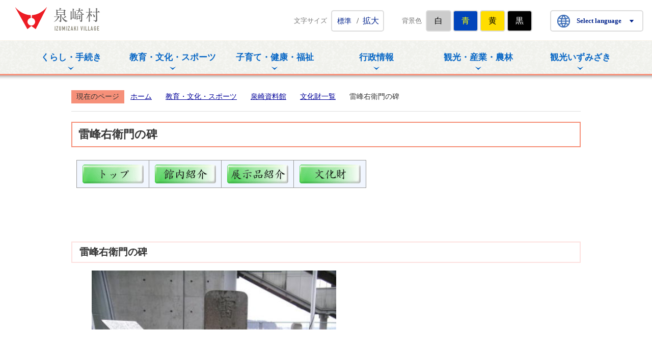

--- FILE ---
content_type: text/html
request_url: https://www.vill.izumizaki.fukushima.jp/kyoiku-bunka-sports/shiryokan/bunkazai/page000859.html
body_size: 5673
content:
<!DOCTYPE html>
<html lang="ja">
<head prefix="og: http://ogp.me/ns# fb: http://ogp.me/ns/fb# article: http://ogp.me/ns/article#">
<!-- Google tag (gtag.js) -->
<script async src="https://www.googletagmanager.com/gtag/js?id=G-K36VRSYNMR"></script>
<script>
	window.dataLayer = window.dataLayer || [];
	function gtag(){dataLayer.push(arguments);}
	gtag('js', new Date());
	gtag('config', 'G-K36VRSYNMR');
</script>
<meta charset="utf-8">
<meta http-equiv="X-UA-Compatible" content="IE=edge">
<meta name="viewport" content="width=1300">
<meta name="keywords" content="">
<meta name="description" content="    &nbsp;雷峰右衛門の碑　　　　　　　　&nbsp;資料館前に移設された雷峰右衛門碑概要▼ 続きを読む指定種別：村指定　有形歴史&nbsp;指定時期：平成19年1月2...">
<meta property="og:url" content="https://www.vill.izumizaki.fukushima.jp/kyoiku-bunka-sports/shiryokan/bunkazai/page000859.html">
<meta property="og:type" content="article">
<meta property="og:image" content="https://www.vill.izumizaki.fukushima.jp/data/img/1508919520_21.gif">
<meta property="og:title" content="雷峰右衛門の碑">
<meta property="og:description" content="    &nbsp;雷峰右衛門の碑　　　　　　　　&nbsp;資料館前に移設された雷峰右衛門碑概要▼ 続きを読む指定種別：村指定　有形歴史&nbsp;指定時期：平成19年1月2...">
<meta name="twitter:card" content="summary">
<meta name="twitter:description" content="    &nbsp;雷峰右衛門の碑　　　　　　　　&nbsp;資料館前に移設された雷峰右衛門碑概要▼ 続きを読む指定種別：村指定　有形歴史&nbsp;指定時期：平成19年1月2...">
<meta name="twitter:title" content="雷峰右衛門の碑">
<meta name="twitter:image" content="https://www.vill.izumizaki.fukushima.jp/data/img/1508919520_21.gif">
<title>雷峰右衛門の碑&nbsp;|&nbsp;泉崎村公式ホームページ</title>
<link rel="alternate" href="https://www.vill.izumizaki.fukushima.jp/sp/kyoiku-bunka-sports/shiryokan/bunkazai/page000859.html">
<link rel="shortcut icon" href="../../../favicon.ico">
<link rel="apple-touch-icon" href="../../../web_clip_icon.png">
<link rel="stylesheet" href="../../../skin/default/css/import.css" type="text/css" media="all">
<link rel="stylesheet" href="../../../skin/common/css/print.css" type="text/css" media="print">
<script src="../../../skin/common/js/jquery.js"></script>
<script src="../../../skin/common/js/jquery.jg.js"></script>
<script src="../../../skin/common/js/functions.js"></script>
<script src="../../../skin/common/js/plugins.js"></script>
<script src="../../../skin/common/js/rwdImageMaps.js"></script>
<script src="../../../skin/common/js/gsearch.js"></script>
<script src="../../../skin/common/js/colorbox/colorbox.js"></script>
<script src="../../../skin/common/js/ready.common.js"></script>
<script src="../../../count.php?type=1&amp;code=859&amp;career=0" id="myTypeCode" data-type="1" data-code="859"></script>
</head>
<body>
<div id="container">
	<header id="header">
		<div id="headerInner">
			<h1 id="logoTitle"><a href="../../../">泉崎村公式ホームページ</a></h1>
			<span class="hide"><a href="#wrapper">本文へ移動する</a></span>
			<div id="headerContents">
				<div id="tools">
					<dl id="sizeChanger">
						<dt>文字サイズ</dt>
						<dd id="df"><span tabindex="0">標準</span></dd>
						<dd id="slash">/</dd>
						<dd id="zf"><span tabindex="0">拡大</span></dd>
					</dl>
					<dl id="colorChanger">
						<dt>背景色</dt>
						<dd id="bg_default"><span tabindex="0" title="背景を白(標準)にします">白</span></dd>
						<dd id="bg_blue"><a href="../../../skin/common/css/colorChanger/bg_blue.css" title="背景を青色にします">青</a></dd>
						<dd id="bg_yellow"><a href="../../../skin/common/css/colorChanger/bg_yellow.css" title="背景を黄色にします">黄</a></dd>
						<dd id="bg_black"><a href="../../../skin/common/css/colorChanger/bg_black.css" title="背景を黒色にします">黒</a></dd>
					</dl>
					<div id="foreigners">
						<span id="btnForeigners" tabindex="0">Select language</span>
						<ul>
							<li><a href="https://www-vill-izumizaki-fukushima-jp.translate.goog/kyoiku-bunka-sports/shiryokan/bunkazai/page000859.html?_x_tr_sl=ja&amp;_x_tr_tl=en&amp;_x_tr_hl=ja&amp;_x_tr_pto=nui" target="_blank">English</a></li>
							<li><a href="https://www-vill-izumizaki-fukushima-jp.translate.goog/kyoiku-bunka-sports/shiryokan/bunkazai/page000859.html?_x_tr_sl=ja&amp;_x_tr_tl=zh-TW&amp;_x_tr_hl=ja&amp;_x_tr_pto=nui" target="_blank">繁體中文</a></li>
							<li><a href="https://www-vill-izumizaki-fukushima-jp.translate.goog/kyoiku-bunka-sports/shiryokan/bunkazai/page000859.html?_x_tr_sl=ja&amp;_x_tr_tl=zh-CN&amp;_x_tr_hl=ja&amp;_x_tr_pto=nui" target="_blank">简体中文</a></li>
							<li><a href="https://www-vill-izumizaki-fukushima-jp.translate.goog/kyoiku-bunka-sports/shiryokan/bunkazai/page000859.html?_x_tr_sl=ja&amp;_x_tr_tl=pt&amp;_x_tr_hl=ja&amp;_x_tr_pto=nui" target="_blank">Portugues</a></li>
							<li><a href="https://www-vill-izumizaki-fukushima-jp.translate.goog/kyoiku-bunka-sports/shiryokan/bunkazai/page000859.html?_x_tr_sl=ja&amp;_x_tr_tl=tl&amp;_x_tr_hl=ja&amp;_x_tr_pto=nui" target="_blank">Filipino</a></li>
							<li><a href="https://www-vill-izumizaki-fukushima-jp.translate.goog/kyoiku-bunka-sports/shiryokan/bunkazai/page000859.html?_x_tr_sl=ja&amp;_x_tr_tl=ko&amp;_x_tr_hl=ja&amp;_x_tr_pto=nui" target="_blank">한국어</a></li>
							<li><a href="https://www-vill-izumizaki-fukushima-jp.translate.goog/kyoiku-bunka-sports/shiryokan/bunkazai/page000859.html?_x_tr_sl=ja&amp;_x_tr_tl=th&amp;_x_tr_hl=ja&amp;_x_tr_pto=nui" target="_blank">ไทย</a></li>
						</ul>
					</div>
				<!-- /#tools --></div>
			<!-- /#headerContents --></div>
		<!-- /#headerInner --></div>
		<nav id="gNav">
			<div id="gNavInner">
				<ul>
					<li class="nav01"><a href="../../../kurashi-tetsuduki/">くらし・手続き</a>
						<div class="gNavBox">
							<div class="gNavBoxInner">
								<div class="gNavBoxContents">
									<h2>くらし・手続き</h2>
									<div class="gNavBoxContentsInner"></div>
								</div>
								<span class="btn_close">閉じる</span>
							</div>
						</div>
					</li>
					<li class="nav02"><a href="../../../kyoiku-bunka-sports/">教育・文化・スポーツ</a>
						<div class="gNavBox">
							<div class="gNavBoxInner">
								<div class="gNavBoxContents">
									<h2>教育・文化・スポーツ</h2>
									<div class="gNavBoxContentsInner"></div>
								</div>
								<span class="btn_close">閉じる</span>
							</div>
						</div>
					</li>
					<li class="nav03"><a href="../../../kosodate-kenko-fukushi/">子育て・健康・福祉</a>
						<div class="gNavBox">
							<div class="gNavBoxInner">
								<div class="gNavBoxContents">
									<h2>子育て・健康・福祉</h2>
									<div class="gNavBoxContentsInner"></div>
								</div>
								<span class="btn_close">閉じる</span>
							</div>
						</div>
					</li>
					<li class="nav04"><a href="../../../gyosei/">行政情報</a>
						<div class="gNavBox">
							<div class="gNavBoxInner">
								<div class="gNavBoxContents">
									<h2>行政情報</h2>
									<div class="gNavBoxContentsInner"></div>
								</div>
								<span class="btn_close">閉じる</span>
							</div>
						</div>
					</li>
					<li class="nav05"><a href="../../../kanko-sangyo-norin/">観光・産業・農林</a>
						<div class="gNavBox">
							<div class="gNavBoxInner">
								<div class="gNavBoxContents">
									<h2>観光・産業・農林</h2>
									<div class="gNavBoxContentsInner"></div>
								</div>
								<span class="btn_close">閉じる</span>
							</div> 
						</div>
					</li>
					<li class="nav06"><a href="../../../kanko-izumizaki/" target="_blank">観光いずみざき</a></li>
				</ul>
			</div>
		</nav>
	<!-- /#header --></header>
	<div id="wrapper">
<nav id="topicpath">
			<span class="current">現在のページ</span>
			<ol>
				<li class="first"><a href="../../../">ホーム</a></li>
				<li><a href="https://www.vill.izumizaki.fukushima.jp/kyoiku-bunka-sports/">教育・文化・スポーツ</a></li>
<li><a href="https://www.vill.izumizaki.fukushima.jp/kyoiku-bunka-sports/shiryokan/">泉崎資料館</a></li>
<li><a href="https://www.vill.izumizaki.fukushima.jp/kyoiku-bunka-sports/shiryokan/bunkazai/">文化財一覧</a></li>
<li>雷峰右衛門の碑</li>
			</ol>
		</nav>
<main id="main">
			<div id="mainContents">
<h1 id="pageTitle"><span class="innerTitle">雷峰右衛門の碑</span></h1>
<article id="contents">
					<table   >
<tbody>
<tr>
<th width="125px;"><a href="https://www.vill.izumizaki.fukushima.jp/kyoiku-bunka-sports/shiryokan/page000836.html"><img style="display: block; margin-left: auto; margin-right: auto;" src="https://www.vill.izumizaki.fukushima.jp/data/img/1508919520_21.gif" alt="資料館ページ用4" width="120" height="37" /> </a></th>
<th width="125px;"><a href="https://www.vill.izumizaki.fukushima.jp/kyoiku-bunka-sports/shiryokan/kannaishokai/page000837.html"> <img style="display: block; margin-left: auto; margin-right: auto;" src="https://www.vill.izumizaki.fukushima.jp/data/img/1508919556_21.gif" alt="資料館ページ用3" width="120" height="37" /></a></th>
<th width="125px;"><a href="https://www.vill.izumizaki.fukushima.jp/kyoiku-bunka-sports/shiryokan/bunkazai/page000842.html"> <img style="display: block; margin-left: auto; margin-right: auto;" src="https://www.vill.izumizaki.fukushima.jp/data/img/1508919584_21.gif" alt="資料館ページ用2" width="120" height="37" /></a></th>
<th width="125px;"><a href="https://www.vill.izumizaki.fukushima.jp/kyoiku-bunka-sports/shiryokan/bunkazai/page000841.html"> <img style="display: block; margin-left: auto; margin-right: auto;" src="https://www.vill.izumizaki.fukushima.jp/data/img/1508919613_21.gif" alt="資料館ページ用1" width="120" height="37" /></a></th>
</tr>
</tbody>
</table>
<p><br>&nbsp;</p>
<h3>雷峰右衛門の碑</h3>
<p style="margin-left: 30px;"><img src="https://www.vill.izumizaki.fukushima.jp/data/img/1507609383_21.jpg" alt="雷峰右衛門の碑" width="480" height="359" /><br>　　　　　　　　&nbsp;<strong>資料館前に移設された雷峰右衛門碑</strong></p>
<h3>概要</h3>
<!-- 折り畳み展開ポインタ -->
<div><a style="cursor: pointer;">▼ 続きを読む</a></div>
<div id="open" style="display: none; clear: both;">
<ul>
<li>指定種別：村指定　有形歴史&nbsp;</li>
<li>指定時期：平成19年1月24日&nbsp;</li>
<li>所在地　：泉崎字舘24-9&nbsp;</li>
<li>所有者　：泉崎村</li>
</ul>
<p style="margin-left: 30px;">江戸時代に相撲で活躍した泉崎出身の力士の石碑です。<br>雷峰右衛門は泉崎<ruby>外<rt></rt></ruby>ノ<ruby>入<rt></rt></ruby>の穂積家に生まれました。子どもの頃から力持ちで10才半ばには米俵2俵を持ち上げたとの話もあります。<br>25才の時に江戸入りし<ruby>音羽山<rt></rt></ruby>に弟子入りします。<br><br>その後、音羽山峰右衛門と<ruby>四股名<rt></rt></ruby>を名乗って江戸相撲で活躍しますが、文化3年（1806）に相撲界最強といわれている大関<ruby>雷電<rt></rt></ruby>を倒したことから一躍有名になりました。<br>雷電を倒したときは、江戸から福島まで大金星の知らせが届いたほどです。<br><br>引退後は親方となり弟子の育成に努めました。<br>雷峰右衛門という名は一時期名乗った名前ですが、「雷」という<ruby>名跡<rt></rt></ruby>（相撲界や歌舞伎界で代々引き継いでいく名前）が相撲界最強の名誉であることから、彼の死後、親方を慕った弟子たちによって刻まれたと考えられます。</p>
<h3>雷峰右衛門の年譜</h3>
<table style="margin-left: 30px;">
<tbody>
<tr >
<td>西暦</td>
<td>和暦</td>
<td>&nbsp;年齢&nbsp;</td>
<td>出来事</td>
<td>その頃は&hellip;</td>
</tr>
<tr>
<td>&nbsp;1771&nbsp;</td>
<td >明和8年</td>
<td >0</td>
<td>泉崎外ノ入の穂積家に生まれる</td>
<td>&nbsp;</td>
</tr>
<tr>
<td>&nbsp;1780&nbsp;</td>
<td >安永9年</td>
<td >10</td>
<td>米俵（2俵）を持ち上げ周囲を驚かせる（伝記）</td>
<td>&nbsp;</td>
</tr>
<tr>
<td>&nbsp;1791&nbsp;</td>
<td >寛政3年</td>
<td >21</td>
<td>泉崎下宿の星家に婿に入る</td>
<td>&nbsp;</td>
</tr>
<tr>
<td>&nbsp;1793&nbsp;</td>
<td >寛政5年</td>
<td >23</td>
<td>星家と離縁し、白河山城屋に奉公する</td>
<td>&nbsp;</td>
</tr>
<tr>
<td>&nbsp;1795&nbsp;</td>
<td >寛政7年</td>
<td >25</td>
<td>江戸へ　3代目音羽山（雷権太夫）へ弟子入り</td>
<td>&nbsp;</td>
</tr>
<tr>
<td>&nbsp;1796&nbsp;</td>
<td >寛政8年</td>
<td >26</td>
<td>初土俵　西三段目21枚目　四股名　泉崎雷助</td>
<td>&nbsp;</td>
</tr>
<tr>
<td>&nbsp;1797&nbsp;</td>
<td >寛政8年</td>
<td >27</td>
<td>3場所にして西幕下2段目16枚目</td>
<td>&nbsp;</td>
</tr>
<tr>
<td>&nbsp;1800&nbsp;</td>
<td >&nbsp;寛政12年&nbsp;</td>
<td >30</td>
<td>幕下10枚目（今の十両の前身）へ昇進</td>
<td>松平定信「集古十種」完成</td>
</tr>
<tr>
<td>&nbsp;1802&nbsp;</td>
<td >享和2年</td>
<td >32</td>
<td>師匠の養子となり、4代目音羽山峰右衛門襲名</td>
<td>江戸大洪水</td>
</tr>
<tr>
<td>&nbsp;1804&nbsp;</td>
<td >文化元年</td>
<td >34</td>
<td>前頭5枚目へ新入幕（6勝2敗2分）</td>
<td>&nbsp;</td>
</tr>
<tr>
<td>&nbsp;1805&nbsp;</td>
<td >文化2年</td>
<td >35</td>
<td>最高位前頭3枚目に昇進　「め組の喧嘩」に遭遇（山城屋文書）</td>
<td>&nbsp;</td>
</tr>
<tr>
<td>&nbsp;1806&nbsp;</td>
<td >文化3年</td>
<td >36</td>
<td>2月場所で「雷電」と対決し勝利（6勝1敗1分）</td>
<td>文化の大火（芝大火）</td>
</tr>
<tr>
<td>&nbsp;1812&nbsp;</td>
<td >文化9年</td>
<td >42</td>
<td>雷峰右衛門に改名</td>
<td>&nbsp;</td>
</tr>
<tr>
<td>&nbsp;1814&nbsp;</td>
<td >&nbsp;文化11年&nbsp;</td>
<td >44</td>
<td>現役引退（幕内11年）　年寄　音羽山峰右衛門へ</td>
<td>&nbsp;</td>
</tr>
<tr>
<td>&nbsp;1820&nbsp;</td>
<td >&nbsp;文政3年&nbsp;</td>
<td >50</td>
<td>5月20日死去<br>弟子らによって泉崎太田川・踏瀬境に石碑建立<br>戒名は「教覚院真阿雷峰居士」　墓所は南蔵院（東京豊島区高田）</td>
<td>&nbsp;</td>
</tr>
</tbody>
</table>
<p style="margin-left: 30px;">&nbsp;</p>
<table  style="margin-left: 30px; width: 830px;">
<tbody>
<tr>
<td><img src="https://www.vill.izumizaki.fukushima.jp/data/img/1507610076_21.jpg" alt="雷峰右衛門の位牌" width="160" height="151" /><br>　&nbsp;&nbsp;<strong>雷峰右衛門の位牌</strong></td>
<td>&nbsp;&nbsp;&nbsp;&nbsp;</td>
<td>雷峰右衛門の<ruby>位牌<rt></rt></ruby>は泉崎村の昌建寺で大切に保管されています。<br>お墓自体は東京豊島区の南蔵院というお寺にありますが、彼の死後、家族によって位牌だけ生家である穂積家に届けられました。</td>
</tr>
</tbody>
</table>
</div>
				</article>
<div class="optionGroup">
	<div class="optionGroupInner">
<div class="reference">
					<h2>このページの内容に関するお問い合わせ先</h2>
					<div class="inner">
	<dl>
		<dt><a href="https://www.vill.izumizaki.fukushima.jp/section.php?code=26">生涯学習</a></dt>
		<dd>			<p>〒969-0101 福島県西白河郡泉崎村泉崎舘２４−９ </p>
			<p>電話番号：0248-53-4777</p>
			<p>ファクス番号：0248-53-4778</p>
		</dd>
	</dl>
	<a class="btn_more" href="https://www.vill.izumizaki.fukushima.jp/inq.php?mode=detail&amp;code=26&amp;code2=0">メールでお問い合わせをする</a>
</div>

				<!-- /.reference --></div>
		<div class="enquete">
			<h2>アンケート</h2>
			<div class="inner">
				<p>泉崎村ホームページをより良いサイトにするために、皆さまのご意見・ご感想をお聞かせください。<br>なお、この欄からのご意見・ご感想には返信できませんのでご了承ください。</p>
				<form action="https://www.vill.izumizaki.fukushima.jp/enq.php" method="post" target="_blank">
					<fieldset class="fieldgroup">
						<legend class="enqQ">Q.このページはお役に立ちましたか？</legend>
							<span><input type="radio" value="0" name="enq_q1" id="enq_q1_0"><label for="enq_q1_0">非常に役に立った</label></span>
							<span><input type="radio" value="1" name="enq_q1" id="enq_q1_1"><label for="enq_q1_1">役に立った</label></span>
							<span><input type="radio" value="2" name="enq_q1" id="enq_q1_2"><label for="enq_q1_2">どちらともいえない</label></span>
							<span><input type="radio" value="3" name="enq_q1" id="enq_q1_3"><label for="enq_q1_3">役に立たなかった</label></span>
					</fieldset>
					<div class="fieldgroup">
						<label for="enq" class="enqQ">ご意見・ご感想等がございましたら下記をご入力し送信ください。</label>
						<textarea id="enq" name="enq_content" rows="3" cols="60"></textarea>
					</div>
					<div class="btn">
						<input type="hidden" name="p_code" value="859">
						<input type="submit" value="送信">
						<input type="reset" value="クリア">
					</div>
				</form>
			</div>
		</div>
	</div>
</div>
<!-- /#mainContents --></div>
<div id="pageInfo">
				<div id="pageInfoInner">
					<ul>
						<li id="manageCode">【ID】<span>P-859</span></li>
						<li id="update">【更新日】<span>2023年5月24日</span></li>
						<li id="counter">【閲覧数】<span></span></li>
						<li id="print" title="このページを印刷する"><span tabindex="0">印刷する</span></li>
					</ul>
					<span id="pageTop"><a href="#container">PAGE TOP</a></span>
				</div>
			<!-- /#pageInfo --></div>
<aside id="lNav">
				<h2><a href="https://www.vill.izumizaki.fukushima.jp/kyoiku-bunka-sports/shiryokan/bunkazai/">文化財一覧</a></h2>
<ul>
<li class="iconPage"><a href="https://www.vill.izumizaki.fukushima.jp/kyoiku-bunka-sports/shiryokan/bunkazai/page000842.html">展示品紹介</a></li>
<li class="iconPage"><a href="https://www.vill.izumizaki.fukushima.jp/kyoiku-bunka-sports/shiryokan/bunkazai/page000841.html">文化財一覧</a></li>
<li class="iconPage"><a href="https://www.vill.izumizaki.fukushima.jp/kyoiku-bunka-sports/shiryokan/bunkazai/page000843.html">三平遺跡</a></li>
<li class="iconPage"><a href="https://www.vill.izumizaki.fukushima.jp/kyoiku-bunka-sports/shiryokan/bunkazai/page000844.html">原山古墳</a></li>
<li class="iconPage"><a href="https://www.vill.izumizaki.fukushima.jp/kyoiku-bunka-sports/shiryokan/bunkazai/page000845.html">新田東山古墳</a></li>
<li class="iconPage"><a href="https://www.vill.izumizaki.fukushima.jp/kyoiku-bunka-sports/shiryokan/bunkazai/page000846.html">泉崎横穴</a></li>
<li class="iconPage"><a href="https://www.vill.izumizaki.fukushima.jp/kyoiku-bunka-sports/shiryokan/bunkazai/page000847.html">関和久官衙遺跡</a></li>
<li class="iconPage"><a href="https://www.vill.izumizaki.fukushima.jp/kyoiku-bunka-sports/shiryokan/bunkazai/page000848.html">上礼堂遺跡</a></li>
<li class="iconPage"><a href="https://www.vill.izumizaki.fukushima.jp/kyoiku-bunka-sports/shiryokan/bunkazai/page000849.html">関和久窯跡</a></li>
<li class="iconPage"><a href="https://www.vill.izumizaki.fukushima.jp/kyoiku-bunka-sports/shiryokan/bunkazai/page000851.html">観音山磨崖供養塔婆群</a></li>
<li class="iconPage"><a href="https://www.vill.izumizaki.fukushima.jp/kyoiku-bunka-sports/shiryokan/bunkazai/page000850.html">大網本廟跡</a></li>
<li class="iconPage"><a href="https://www.vill.izumizaki.fukushima.jp/kyoiku-bunka-sports/shiryokan/bunkazai/page000852.html">踏瀬旧国道松並木</a></li>
<li class="iconPage"><a href="https://www.vill.izumizaki.fukushima.jp/kyoiku-bunka-sports/shiryokan/bunkazai/page000853.html">武光地蔵</a></li>
<li class="iconPage"><a href="https://www.vill.izumizaki.fukushima.jp/kyoiku-bunka-sports/shiryokan/bunkazai/page000854.html">昌建寺の梵鐘</a></li>
<li class="iconPage"><a href="https://www.vill.izumizaki.fukushima.jp/kyoiku-bunka-sports/shiryokan/bunkazai/page000855.html">昌建寺のしだれ桜</a></li>
<li class="iconPage"><a href="https://www.vill.izumizaki.fukushima.jp/kyoiku-bunka-sports/shiryokan/bunkazai/page000856.html">常願寺のしだれ桜</a></li>
<li class="iconPage"><a href="https://www.vill.izumizaki.fukushima.jp/kyoiku-bunka-sports/shiryokan/bunkazai/page000857.html">梅若塚</a></li>
<li class="iconPage"><a href="https://www.vill.izumizaki.fukushima.jp/kyoiku-bunka-sports/shiryokan/bunkazai/page000858.html">烏峠稲荷神社本殿</a></li>
<li class="iconPage active"><a href="https://www.vill.izumizaki.fukushima.jp/kyoiku-bunka-sports/shiryokan/bunkazai/page000859.html">雷峰右衛門の碑</a></li>
</ul>

			</aside>
</main>
	<!-- /#wrapper --></div>
<!-- /#container --></div>
<footer id="footer">
	<div id="footerContents">
		<div id="footerContentsInner">
			<h2><a href="../../../">泉崎村</a></h2>
		<!-- /#footerContentsInner --></div>
		<div id="footerInfo">
			<dl>
				<dt>住所</dt>
				<dd>〒969-0101<br>福島県西白河郡泉崎村大字泉崎字八丸145番地</dd>
			</dl>
			<dl>
				<dt>電話番号</dt>
				<dd>0248-53-2111</dd>
			</dl>
			<dl>
				<dt>FAX番号</dt>
				<dd>0248-53-2958</dd>
			</dl>
		</div>
	</div>
	<div id="footerContentsBottom">
		<p id="copyright">&copy; Village of Izumizaki.</p>
		<div id="footerLink">
			<ul>
				<li><a href="https://weather.yahoo.co.jp/weather/jp/7/3610/7464.html">泉崎村の天気</a></li>
				<li><a href="../../../link/">リンク集</a></li>
				<li><a href="../../../sitemap.php">サイトマップ</a></li>
				<li><a href="../../../inq.php">お問い合わせ</a></li>
			</ul>
		</div>
	<!-- /#footerContentsBottom --></div>
</footer>
</body>
</html>


--- FILE ---
content_type: text/javascript
request_url: https://www.vill.izumizaki.fukushima.jp/json_data/jsonp_counter_flag.php?callback=jQuery36109260821784762359_1768753731142
body_size: -240
content:
jQuery36109260821784762359_1768753731142({"flag":"1"});

--- FILE ---
content_type: application/javascript
request_url: https://www.vill.izumizaki.fukushima.jp/skin/common/js/gsearch.js
body_size: -171
content:
/*****************************************************************
*	Copyright(c) 2016 @Kuro 
*-----------------------------------------------------------------
*	File Name: gsearch.js
/****************************************************************/
(function() {
    var cx = 'd4c0ec695ed424bab';
	var gcse = document.createElement('script');
	gcse.type = 'text/javascript';
	gcse.async = true;
	gcse.src = 'https://cse.google.com/cse.js?cx=' + cx;
	var s = document.getElementsByTagName('script')[0];
	s.parentNode.insertBefore(gcse, s);
})();

--- FILE ---
content_type: text/javascript
request_url: https://www.vill.izumizaki.fukushima.jp/json_data/jsonp_counter.php?callback=jQuery36109260821784762359_1768753731142
body_size: -238
content:
jQuery36109260821784762359_1768753731142({"count":2245});